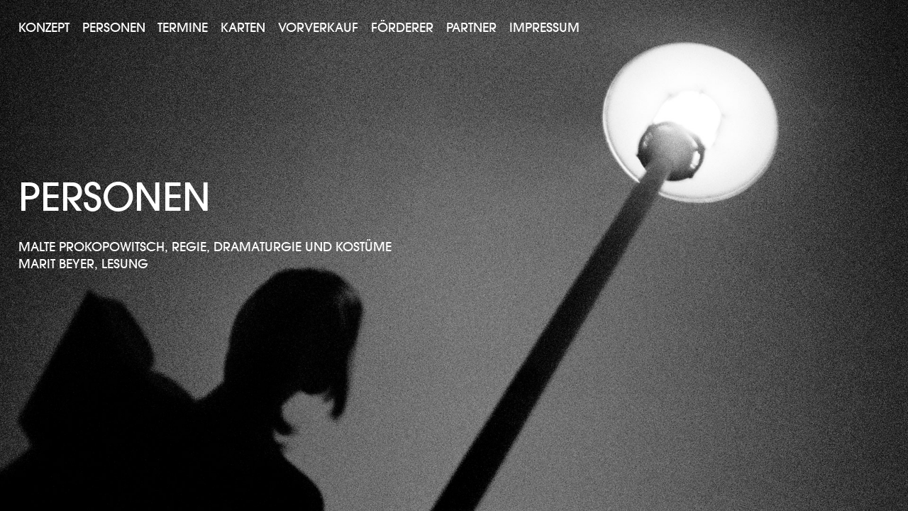

--- FILE ---
content_type: text/html
request_url: http://leselampe.eu/personen.html
body_size: 447
content:
<!DOCTYPE html>
<html>
<head>
<meta charset="UTF-8">
<title>Leselampe</title>
<meta name="author" content="Malte Prokopowitsch">
<meta name="description" content="Die Lampen der Stadt werden zu Orten einer Lesung">
<meta name="viewport" content="width=device-width, initial-scale=1.0">
<link rel="stylesheet" href="text.css">
</head>
<body>
<span class="a"><a href="menü.html">Menü</a></span>
<span class="b"><a href="konzept.html">Konzept</a><a href="personen.html">Personen</a><a href="termine.html">Termine</a><a href="karten.html">Karten</a><a href="vorverkauf.html">Vorverkauf</a><a href="förderer.html">Förderer</a><a href="partner.html">Partner</a><a href="impressum.html">Impressum</a></span>
<br><br><br><br><br><br><br><br><br><span class="c">Personen</span><br>
<br>Malte Prokopowitsch, Regie, Dramaturgie und Kostüme<br>Marit Beyer, Lesung<br>
</body>
</html>

--- FILE ---
content_type: text/css
request_url: http://leselampe.eu/text.css
body_size: 553
content:
/* This CSS resource incorporates links to font software which is the valuable copyrighted property of Monotype. You may not attempt to copy, install, redistribute, convert, modify or reverse engineer this font software. Please contact Monotype with any questions regarding Web Fonts: http://www.linotype.com */
@font-face { font-family: avantgarde; src: url(font.ttf) }
@media screen and (min-width: 1001px) { body { color: #FFFFFF; font-family: avantgarde; font-size: 1.4vw; text-transform: uppercase; background-image: url(foto.jpg); background-attachment: fixed; background-repeat: no-repeat; background-size: cover; background-position: top left; margin: 2.0vw 2.0vw 2.0vw 2.0vw; } }
@media screen and (max-width: 1000px) { body { color: #FFFFFF; font-family: avantgarde; font-size: 14px; text-transform: uppercase; background-image: url(foto.jpg); background-attachment: fixed; background-repeat: no-repeat; background-size: cover; background-position: top left; margin: 20px 20px 20px 20px; } }
@media screen and (min-width: 1001px) { span.a { display: none; } }
@media screen and (max-width: 1000px) { span.b { display: none; } }
@media screen and (min-width: 1001px) { span.c { color: #FFFFFF; font-size: 4.2vw; } }
@media screen and (max-width: 1000px) { span.c { color: #FFFFFF; font-size: 42px; } }
@media screen and (min-width: 1001px) { a { color: #FFFFFF; text-decoration: none; margin-right: 1.4vw; } }
@media screen and (max-width: 1000px) { a { color: #FFFFFF; text-decoration: none; margin-right: 14px; } }
@media screen { a:hover { color: #DCDCDC; } }